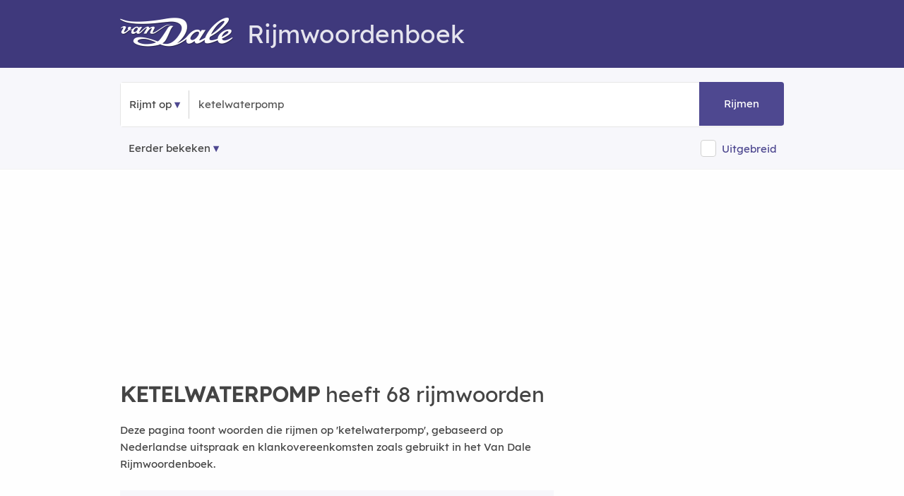

--- FILE ---
content_type: text/html; charset=utf-8
request_url: https://rijmwoordenboek.vandale.nl/rijm/ketelwaterpomp
body_size: 12151
content:
<!DOCTYPE html>
<html lang="nl-nl" prefix="og:http://ogp.me/ns#">
<head>
  <meta http-equiv=X-UA-Compatible content="IE=edge"/>
  <meta http-equiv=content-type content="text/html; charset=UTF-8"><meta name="tdm-reservation" content="1">
  <link rel=canonical href="https://rijmwoordenboek.vandale.nl/rijm/ketelwaterpomp" />
  <link rel="icon" type="image/x-icon" href="/fav/favicon.ico">
  <link rel="shortcut icon" href="/fav/favicon.ico" type="image/vnd.microsoft.icon" />
  <link rel="icon" type="image/png" sizes="192x192" href="/fav/android-icon-192x192.png">
  <link rel="icon" type="image/png" sizes="32x32" href="/fav/favicon-32x32.png">
  <link rel="icon" type="image/png" sizes="16x16" href="/fav/favicon-16x16.png">
  <meta name="robots" content="noodp, noydir, index, follow">
  <link rel="search" type="application/opensearchdescription+xml" title="Rijmwoordenboek Van Dale" href="/opensearch.xml">
  <meta name="viewport" content="width=device-width,initial-scale=1,maximum-scale=5,user-scalable=yes">
  <meta name="apple-mobile-web-app-title" content="Rijmwoordenboek">
  <meta name="apple-mobile-web-app-capable" content="no">
  <meta name="apple-mobile-web-app-status-bar-style" content="black-translucent">
  <meta name="format-detection" content="telephone=no">
  <!-- Performance hints: Critical resources first (ad networks, API) -->
  <link rel="dns-prefetch" href="//nojazz.eu">
  <link rel="dns-prefetch" href="//segments.optinadserving.com">
  <link rel="dns-prefetch" href="//api.ludulicious.com">
  <link rel="dns-prefetch" href="//www.googletagmanager.com">
  <link rel="preconnect" href="//nojazz.eu" crossorigin>
  <link rel="preconnect" href="//segments.optinadserving.com" crossorigin>
  <link rel="preconnect" href="//api.ludulicious.com" crossorigin>
  <link rel="preconnect" href="//www.googletagmanager.com" crossorigin>
  <link rel="apple-touch-icon" sizes="57x57" href="/fav/apple-icon-57x57.png"><link rel="apple-touch-icon" sizes="60x60" href="/fav/apple-icon-60x60.png"><link rel="apple-touch-icon" sizes="72x72" href="/fav/apple-icon-72x72.png"><link rel="apple-touch-icon" sizes="76x76" href="/fav/apple-icon-76x76.png"><link rel="apple-touch-icon" sizes="114x114" href="/fav/apple-icon-114x114.png"><link rel="apple-touch-icon" sizes="120x120" href="/fav/apple-icon-120x120.png"><link rel="apple-touch-icon" sizes="144x144" href="/fav/apple-icon-144x144.png"><link rel="apple-touch-icon" sizes="152x152" href="/fav/apple-icon-152x152.png"><link rel="apple-touch-icon" sizes="180x180" href="/fav/apple-icon-180x180.png"><link rel="icon" type="image/png" sizes="192x192" href="/fav/android-icon-192x192.png"><link rel="icon" type="image/png" sizes="32x32" href="/fav/favicon-32x32.png"><link rel="icon" type="image/png" sizes="96x96" href="/fav/favicon-96x96.png"><link rel="icon" type="image/png" sizes="16x16" href="/fav/favicon-16x16.png"><link rel="manifest" href="/fav/manifest.json"><meta name="msapplication-TileColor" content="#ffffff"><meta name="msapplication-TileImage" content="/fav/ms-icon-144x144.png"><meta name="theme-color" content="#ffffff">
  <script defer src="//www.googletagmanager.com/gtag/js?id=UA-53359372-1"></script><script>window.dataLayer=window.dataLayer||[];function gtag(){dataLayer.push(arguments);}gtag('js',new Date());gtag('config','UA-53359372-1',{'anonymize_ip':true});</script>

  <title>Wat rijmt er op KETELWATERPOMP? 68 rijmwoorden | Van Dale Rijmwoordenboek</title><meta name="description" content="Rijmwoordenboek KETELWATERPOMP ✅ 68 rijmwoorden in Van Dale Rijmwoordenboek. ✅ Rijmen op KETELWATERPOMP. ✅ Wat rijmt er op KETELWATERPOMP.">

  <style>@font-face{font-family:'Lexend';src:url('/fonts/lexend.woff2?v=91648D94') format('woff2');font-display:swap;font-weight:normal;font-style:normal}@font-face{font-family:'RWB';src:url('/fonts/g.woff2?v=72808D87') format('woff2');font-display:swap;font-weight:normal;font-style:normal}html{font-size:62.5%}body{padding:0;margin:0;font-size:1.5em;line-height:1.6;font-family:Lexend,sans-serif;color:#444;background-color:#fefefe}.container{position:relative;width:100%;max-width:960px;margin:0 auto;padding:0 20px;box-sizing:border-box}.row:after{content:"";display:table;clear:both}.column,.columns{width:100%;float:left;box-sizing:border-box}.ls1{letter-spacing:.8px}.cp{color:#4e4890}.cpl{color:#4e4890;text-decoration:underline}.bold{font-weight:600 !important}h1,h2,h3,h4,h5{margin-top:0;margin-bottom:2rem;font-weight:300;font-family:Lexend,sans-serif}.h1,h1{font-size:3rem;line-height:1.2}.h2,h2{font-size:2.5rem;line-height:1.25}.h3,h3{font-size:2rem;line-height:1.3}.h4,h4{font-size:1.8rem;line-height:1.35}.h5,h5{font-size:1.8rem;line-height:1.5}p{margin-top:0}a{color:#9a181b;text-decoration:none}a:hover{color:#ec1c24;text-decoration:underline}.shadow{-webkit-box-shadow:0 10px 20px 0 rgba(0,0,0,.05);box-shadow:0 10px 20px 0 rgba(0,0,0,.05)}.startpage{text-align:center;height:100vh;padding-top:158px;position:relative}.searchcontainer{width:620px}.site-header{padding-top:10px;background-color:#3f397c;color:#e5e4ee}.site-header .row{margin-top:15px;margin-bottom:-8px}.header-logo-image{margin-bottom:-6px;margin-right:20px}.input-bar{background-color:#f7f7fb;padding:20px 0 5px 0;border-bottom:1px solid #f3f3f3;margin-bottom:20px}.bordered{border:1px solid #e6e6e6;border-radius:4px;text-align:left;line-height:40px;position:relative}.bg-white{background-color:#fff}.nav-container{max-width:1000px;margin:0 auto}nav ul{list-style:none;margin:0;padding:0}nav ul li{float:left;position:relative}nav ul li a,nav ul li a:visited{cursor:pointer;display:block;padding:0;line-height:62px;padding-left:12px;padding-right:12px;border-top-left-radius:4px;border-bottom-left-radius:4px;text-decoration:none !important;color:#444}nav ul li a:hover,nav ul li a:visited:hover{background:#4e4890;color:#fff}.nav-list{display:block !important}.sep{text-align:center;width:1px;border-left:1px solid #d1d1d1;display:inline-block}input[type=text]{height:38px;padding:6px 10px;background-color:#fff;border:1px solid #d1d1d1;border-radius:4px;box-shadow:none;box-sizing:border-box;-webkit-appearance:none;-moz-appearance:none;appearance:none;font-size:2rem;font-family:Lexend,sans-serif}input[type=text]:focus{outline:0;border:1px solid #3f397c}.searchbox{min-width:130px;font-size:1.5rem;color:#555}.startpage input.searchbox,.startpage .searchbox{margin:0;width:373px;line-height:38px;display:initial;padding:12px;background-color:transparent;border:none}#submitbtn{position:absolute;right:0;color:#fff;text-align:center;width:96px;padding:12px;background-color:#4e4890;display:inline-block;border-top-right-radius:4px;border-bottom-right-radius:4px;margin:-1px;height:38px;line-height:38px;text-decoration:none;cursor:pointer}.button,a.button-primary,button,input[type=button],input[type=submit]{display:inline-block;height:38px;padding:0 30px;color:#555;text-align:center;font-weight:600;line-height:38px;letter-spacing:.1rem;text-decoration:none;white-space:nowrap;background-color:transparent;border-radius:4px;border:1px solid #bbb;cursor:pointer;box-sizing:border-box;font-family:Lexend,sans-serif}.button.button-primary,a.button-primary{color:#fff;background-color:#3f397c;border-color:#3f397c}.button.button-primary:hover,a.button-primary:hover{color:#fff;background-color:#4e4890;border-color:#4e4890}input[type=checkbox]{display:none}input[type=checkbox]+label{position:relative;top:.1rem;z-index:1;display:inline;padding-right:0;padding-left:2rem;padding-top:.3rem;padding-bottom:.3rem;font-size:1.3rem;cursor:pointer;border:1px solid #d1d1d1;background-color:#fff;border-radius:4px}input[type=checkbox]:checked+label{background-color:#3f397c;border:1px solid #3f397c}a.topword{padding:6px 10px 6px 10px;border:1px solid #606060;border-radius:4px;color:#000;line-height:38px;white-space:nowrap}a.mainlink{color:#606060 !important;padding-left:16px;padding-right:16px}@media (min-width:400px){.container{width:85%;padding:0}.phabletplus{display:none}}@media (min-width:550px){h1{font-size:3.5rem}h2{font-size:3rem}h3{font-size:2.8rem}h4{font-size:2.4rem}h5{font-size:2rem}.phabletplus{display:inline-block}}@media (min-width:768px){.site-header{height:86px}.container{width:100%;padding:0 10px}.column,.columns{margin-left:4%}.column:first-child,.columns:first-child{margin-left:0}.three.columns{width:22%}.four.columns{width:30.6666666667%}.eight.columns{width:65.3333333333%}.twelve.columns{width:100%;margin-left:0}.btn-betekenis,.btn-puzzel,.btn-rijm{-webkit-box-shadow:0 10px 20px 0 rgba(0,0,0,.05);box-shadow:0 10px 20px 0 rgba(0,0,0,.05);display:inline-block;line-height:30px;border-radius:20px;margin:10px;padding:4px 20px 4px 20px;border:1px solid #d1d1d1}.btn-betekenis{background-color:#2c276710;color:#2c2767}.btn-puzzel{background-color:#3f6e7f10;color:#3f6e7f}}@media only screen and (max-width:400px){.startpage{padding-top:50px}.startpage .searchbox{width:130px}}@media only screen and (max-width:798px){.searchcontainer{width:340px}.startpage .searchbox{width:150px}#submitbtn{width:50px}}</style>
  <link rel="preload" href="/css/m.min.css?v=39A08DE4" as="style"><script>(function(){'use strict';var cssLoaded=!1,cssUrl='/css/m.min.css?v=39A08DE4';function loadCSS(href){if(cssLoaded)return;cssLoaded=!0;var link=document.createElement('link');link.rel='stylesheet';link.href=href;link.media='all';document.head.appendChild(link)}if(document.readyState==='loading'){document.addEventListener('DOMContentLoaded',function(){loadCSS(cssUrl)})}else{loadCSS(cssUrl)}setTimeout(function(){loadCSS(cssUrl)},1000)})();</script><noscript><link href="/css/m.min.css?v=39A08DE4" rel="stylesheet"></noscript>
  <link rel="preload" href="/fonts/lexend.woff2?v=91648D94" as="font" crossorigin="anonymous">
<style>@font-face{font-family:Lexend;src:url(/fonts/lexend.woff2?v=91648D94);font-display:swap}@font-face{font-family:RWB;src:url(/fonts/g.woff2?v=72808D87);font-display:swap}</style>
  
  <script type="application/ld+json">{"@context":"https://schema.org","@graph":[{"@type":"WebPage","@id":"https://rijmwoordenboek.vandale.nl/rijm/ketelwaterpomp","name":"Wat rijmt er op KETELWATERPOMP? 68 rijmwoorden","url":"https://rijmwoordenboek.vandale.nl/rijm/ketelwaterpomp","inLanguage":"nl","breadcrumb":{"@type":"BreadcrumbList","@id":"https://rijmwoordenboek.vandale.nl/rijm/ketelwaterpomp#breadcrumb"},"about":null,"isPartOf":[{"@type":"WebSite","@id":"https://rijmwoordenboek.vandale.nl/#website"}],"@context":"https://schema.org"},{"@type":"ItemList","@id":"https://rijmwoordenboek.vandale.nl/rijm/ketelwaterpomp#itemlist","name":"Rijmwoorden voor ketelwaterpomp","description":"68 rijmwoorden gevonden","numberOfItems":68,"itemListOrder":"https://schema.org/ItemListOrderAscending","itemListElement":[{"@type":"ListItem","position":1,"name":"homp","url":"https://rijmwoordenboek.vandale.nl/rijm/homp"},{"@type":"ListItem","position":2,"name":"klomp","url":"https://rijmwoordenboek.vandale.nl/rijm/klomp"},{"@type":"ListItem","position":3,"name":"lomp","url":"https://rijmwoordenboek.vandale.nl/rijm/lomp"},{"@type":"ListItem","position":4,"name":"plomp","url":"https://rijmwoordenboek.vandale.nl/rijm/plomp"},{"@type":"ListItem","position":5,"name":"romp","url":"https://rijmwoordenboek.vandale.nl/rijm/romp"},{"@type":"ListItem","position":6,"name":"stomp","url":"https://rijmwoordenboek.vandale.nl/rijm/stomp"},{"@type":"ListItem","position":7,"name":"zomp","url":"https://rijmwoordenboek.vandale.nl/rijm/zomp"},{"@type":"ListItem","position":8,"name":"afstomp","url":"https://rijmwoordenboek.vandale.nl/rijm/afstomp"},{"@type":"ListItem","position":9,"name":"beenstomp","url":"https://rijmwoordenboek.vandale.nl/rijm/beenstomp"},{"@type":"ListItem","position":10,"name":"goudklomp","url":"https://rijmwoordenboek.vandale.nl/rijm/goudklomp"},{"@type":"ListItem","position":11,"name":"ijsklomp","url":"https://rijmwoordenboek.vandale.nl/rijm/ijsklomp"},{"@type":"ListItem","position":12,"name":"inkromp","url":"https://rijmwoordenboek.vandale.nl/rijm/inkromp"},{"@type":"ListItem","position":13,"name":"puinklomp","url":"https://rijmwoordenboek.vandale.nl/rijm/puinklomp"},{"@type":"ListItem","position":14,"name":"roerdomp","url":"https://rijmwoordenboek.vandale.nl/rijm/roerdomp"},{"@type":"ListItem","position":15,"name":"rompslomp","url":"https://rijmwoordenboek.vandale.nl/rijm/rompslomp"},{"@type":"ListItem","position":16,"name":"schoenklomp","url":"https://rijmwoordenboek.vandale.nl/rijm/schoenklomp"},{"@type":"ListItem","position":17,"name":"steenklomp","url":"https://rijmwoordenboek.vandale.nl/rijm/steenklomp"},{"@type":"ListItem","position":18,"name":"verkromp","url":"https://rijmwoordenboek.vandale.nl/rijm/verkromp"},{"@type":"ListItem","position":19,"name":"vleesklomp","url":"https://rijmwoordenboek.vandale.nl/rijm/vleesklomp"},{"@type":"ListItem","position":20,"name":"boerenklomp","url":"https://rijmwoordenboek.vandale.nl/rijm/boerenklomp"}],"mainEntityOfPage":{"@type":"WebPage","@id":"https://rijmwoordenboek.vandale.nl/rijm/ketelwaterpomp"},"about":null,"@context":"https://schema.org"},{"@type":"BreadcrumbList","itemListElement":[{"@type":"ListItem","position":1,"name":"Home","item":"https://rijmwoordenboek.vandale.nl/"},{"@type":"ListItem","position":2,"name":"Rijmwoorden voor KETELWATERPOMP","item":"https://rijmwoordenboek.vandale.nl/rijm/ketelwaterpomp"}],"@id":"https://rijmwoordenboek.vandale.nl/rijm/ketelwaterpomp#breadcrumb","@context":"https://schema.org"}]}</script>

              <meta property="og:title" content="Rijmwoorden voor ketelwaterpomp" />
            <meta property="og:description" content="Vind alle rijmwoorden voor &#x27;ketelwaterpomp&#x27; in het Van Dale Rijmwoordenboek" />
            <meta property="og:image" content="/og-image/rijm/ketelwaterpomp" />
            <meta property="og:image:width" content="1200" />
            <meta property="og:image:height" content="630" />
            <meta property="og:image:alt" content="Rijmwoorden voor ketelwaterpomp" />
            <meta property="og:type" content="website" />
            <meta property="og:url" content="https://rijmwoordenboek.vandale.nl/rijm/ketelwaterpomp" />
            <meta property="og:site_name" content="Van Dale Rijmwoordenboek" />
            <!-- Twitter Card meta tags -->
            <meta name="twitter:card" content="summary_large_image" />
            <meta name="twitter:title" content="Rijmwoorden voor ketelwaterpomp" />
            <meta name="twitter:description" content="Vind alle rijmwoorden voor &#x27;ketelwaterpomp&#x27; in het Van Dale Rijmwoordenboek" />
            <meta name="twitter:image" content="/og-image/rijm/ketelwaterpomp" />
            <meta name="twitter:image:alt" content="Rijmwoorden voor ketelwaterpomp" />

  <script src="/js/deferred-ads.js" defer></script></head>
<body>
  <div id="WebAds_Desktop_TakeOver" style="text-align:center"></div>
    <div class="site-header"><div class="container"><div class="row"><div class="twelve columns"><h1><a href="/" title="Van Dale Rijmwoordenboek" aria-label="Van Dale Rijmwoordenboek homepage"><img class="header-logo-image" alt="Van Dale logo wit" src="/img/van-dale-logo-wit@2x.png" width="160" height="42"/></a>Rijmwoordenboek</h1></div><div class="twelve columns"><div id="wa_top_banner" role="region" aria-label="Advertentie"></div></div></div></div></div>
  <div class="input-bar">
  <div class="container">
    <div class="row">
      <div class="bordered">
        <div class="bg-white">
          <div class="nav-container"><nav><ul class="nav-list"><li><a id="kind" role="button" aria-expanded="false" aria-haspopup="true" aria-label="Selecteer zoektype">Rijmt op</a><ul class="nav-dropdown" role="menu"><li role="none"><a id="fs" role="menuitem" aria-label="Zoek woorden die beginnen met">Begint met</a></li><li role="none"><a id="fe" role="menuitem" aria-label="Zoek woorden die eindigen op">Eindigt op</a></li><li role="none"><a id="fr" role="menuitem" aria-label="Zoek woorden die rijmen op">Rijmt op</a></li></ul></li></ul></nav></div><div class="sep">&nbsp;</div><input id="word" name="word" class="searchbox" maxlength="20" placeholder="Typ een woord..." value="ketelwaterpomp" onfocus="this.value='';" aria-label="Zoek rijmwoorden" /><a id="submitbtn" role="button" aria-label="Zoek rijmwoorden" tabindex="0">Rijmen</a>
        </div>
      </div>
      <div style="margin-top:16px;">
        <nav id="history" aria-label="Navigatie geschiedenis"><ul class="nav-list"><li><a class="history" href="#" aria-label="Eerder bekeken rijmwoorden">Eerder bekeken</a><ul id="mru" class="nav-dropdown" style="z-index: 214748370;" role="menu"></ul></li></ul></nav>

        <div style="float:right;line-height:25px">
<input type="checkbox" id="isExtended" name="isExtended" aria-label="Uitgebreide zoekresultaten"><label for="isExtended"></label><span onclick="document.getElementById('isExtended').click()" role="button" tabindex="0" onkeypress="if(event.key==='Enter'||event.key===' ')document.getElementById('isExtended').click()" aria-label="Schakel uitgebreide zoekresultaten in of uit" style="color: #4E4890;display: inline-block;vertical-align: middle;margin-left:8px;margin-right:10px;cursor: pointer;">Uitgebreid</span>        </div>
      </div>
    </div>
  </div>
</div><main><div class="container">
  <div class="row" id="rijminfo3" style="display:none" role="region" aria-label="Informatie over rijmwoorden"><aside class="twelve columns"><h2>Van Dale Rijmwoordenboek</h2>
<p>Woorden rijmen op elkaar als ze dezelfde rijmuitgang hebben. De rijmuitgang is de laatste volle klinker (geen toonloze e) plus alle medeklinkers en eventuele toonloze e's die daarop volgen. De
rijmuitgangen van <strong><em>plus</em></strong>, <strong><em>alle</em></strong> en <strong><em>medeklinkers</em></strong> zijn
respectievelijk <strong><em>us</em></strong>, <strong><em>alle</em></strong> en <strong><em>inkers</em></strong>.
</p><p>Bij rijm gaat het om klank. De rijmuitgang van <strong><em>trottoir</em></strong> klinkt als <strong><em>aar</em></strong> en dat rijmt op <strong><em>brancard</em></strong> en <strong><em>gitaar</em></strong>. De rijmuitgang van <strong><em>computer</em></strong> klinkt als <strong><em>oeter</em></strong> en dat rijmt op <strong><em>geploeter</em></strong> en <strong><em>scooter</em></strong>. De rijmuitgang van <strong><em>umlaut</em></strong> klinkt als <strong><em>out</em></strong> en dat rijmt op <strong><em>drievoud</em></strong>, <strong><em>incrowd</em></strong> en <strong><em>zoethout</em></strong>.</p>
<p>Om goed te rijmen, moet u rekening houden met de klemtoon van het woord en met het aantal lettergrepen. Het <a href="/">Van Dale Rijmwoordenboek</a> helpt u hierbij, want het sorteert alle gevonden rijmwoorden op overeenkomst van klemtoon en aantallen lettergrepen.</p>
<p>U kunt kiezen uit twee woordenlijsten: Standaard en Uitgebreid. De best overeenkomende rijmwoorden staan steeds bovenaan, onder het kopje <em>'De beste rijmwoorden voor ...'</em> Daarna volgen de minder goed overeenkomende rijmwoorden onder het kopje <em>'Meer woorden die rijmen op ...'</em></p>
<p>Kijk vooral ook onder aan de lijst. Daar staat meestal een aantal uitdrukkingen en die kunnen een gedicht, lied of vers een onverwacht, speels en origineel karakter geven: <strong><em>sint</em></strong> – <strong><em>wie niet waagt die niet wint</em></strong>.</p>
<p>Het kan natuurlijk voorkomen dat u een woord intikt dat niet in het bestand van het <a href="/">Van Dale Rijmwoordenboek</a> voorkomt. Als u een 'oude' spelling intikt, bv. <em>pannekoek</em> of <em>produktie</em>, corrigeert het programma automatisch.</p>
<p>Dit rijmwoordenboek is nieuw en daarom kunnen er hier en daar nog wat onvolkomenheden in zitten. We zullen het woordenboek regelmatig bijwerken en actualiseren.</p><hr />
</aside></div>
  <div id="wa_top"><div id="ASTAGQ_Billboard"></div></div>
  <article>
  <div class="eight columns">
<div class="resultsinfo"><h2><strong>KETELWATERPOMP</strong> heeft 68 rijmwoorden</h2></div>
  <div class="tool-context">
    <p>Deze pagina toont woorden die rijmen op 'ketelwaterpomp', gebaseerd op Nederlandse uitspraak en klankovereenkomsten zoals gebruikt in het Van Dale Rijmwoordenboek.</p>
  </div>


        <aside class="other_results">
          <p>Er zijn rijmzinnen voor <strong>KETELWATERPOMP</strong>.</p><div>Toon <a class="rq" alt="Rijmzinnen voor 'ketelwaterpomp'" href="/rijmzinnen/ketelwaterpomp">zinnen voor <strong>KETELWATERPOMP</strong></a></div>
        </aside>

<div class="results">
          <div class="tab-content">    <div class="tab-pane active" id="tab1" role="tabpanel" aria-labelledby="tab-link-1">
            
              <h3 id="primary-words-heading">De beste rijmwoorden voor <strong>ketelwaterpomp</strong></h3><div class="primary" role="region" aria-labelledby="primary-words-heading">
  <div class="row"><p><strong>Rijmscore</strong> <span class="score">★</span></p></div><div class="row"><div class="four columns"><a href="/rijm/homp" class="w" title="Wat rijmt er op homp?" aria-label="Rijmwoord: homp">homp</a>
</div><div class="four columns"><a href="/rijm/klomp" class="w" title="Wat rijmt er op klomp?" aria-label="Rijmwoord: klomp">klomp</a>
</div><div class="four columns"><a href="/rijm/lomp" class="w" title="Wat rijmt er op lomp?" aria-label="Rijmwoord: lomp">lomp</a>
</div></div><div class="row"><div class="four columns"><a href="/rijm/plomp" class="w" title="Wat rijmt er op plomp?" aria-label="Rijmwoord: plomp">plomp</a>
</div><div class="four columns"><a href="/rijm/romp" class="w" title="Wat rijmt er op romp?" aria-label="Rijmwoord: romp">romp</a>
</div><div class="four columns"><a href="/rijm/stomp" class="w" title="Wat rijmt er op stomp?" aria-label="Rijmwoord: stomp">stomp</a>
</div></div><div class="row"><div class="four columns"><a href="/rijm/zomp" class="w" title="Wat rijmt er op zomp?" aria-label="Rijmwoord: zomp">zomp</a>
</div><div class="four columns"><a href="/rijm/afstomp" class="w" title="Wat rijmt er op afstomp?" aria-label="Rijmwoord: afstomp">afstomp</a>
</div><div class="four columns"><a href="/rijm/beenstomp" class="w" title="Wat rijmt er op beenstomp?" aria-label="Rijmwoord: beenstomp">beenstomp</a>
</div></div><div class="row"><div class="four columns"><a href="/rijm/goudklomp" class="w" title="Wat rijmt er op goudklomp?" aria-label="Rijmwoord: goudklomp">goudklomp</a>
</div><div class="four columns"><a href="/rijm/ijsklomp" class="w" title="Wat rijmt er op ijsklomp?" aria-label="Rijmwoord: ijsklomp">ijsklomp</a>
</div><div class="four columns"><a href="/rijm/inkromp" class="w" title="Wat rijmt er op inkromp?" aria-label="Rijmwoord: inkromp">inkromp</a>
</div></div><div class="row"><div class="four columns"><a href="/rijm/puinklomp" class="w" title="Wat rijmt er op puinklomp?" aria-label="Rijmwoord: puinklomp">puinklomp</a>
</div><div class="four columns"><a href="/rijm/roerdomp" class="w" title="Wat rijmt er op roerdomp?" aria-label="Rijmwoord: roerdomp">roerdomp</a>
</div><div class="four columns"><a href="/rijm/rompslomp" class="w" title="Wat rijmt er op rompslomp?" aria-label="Rijmwoord: rompslomp">rompslomp</a>
</div></div><div class="row"><div class="four columns"><a href="/rijm/schoenklomp" class="w" title="Wat rijmt er op schoenklomp?" aria-label="Rijmwoord: schoenklomp">schoenklomp</a>
</div><div class="four columns"><a href="/rijm/steenklomp" class="w" title="Wat rijmt er op steenklomp?" aria-label="Rijmwoord: steenklomp">steenklomp</a>
</div><div class="four columns"><a href="/rijm/verkromp" class="w" title="Wat rijmt er op verkromp?" aria-label="Rijmwoord: verkromp">verkromp</a>
</div></div><div class="row"><div class="four columns"><a href="/rijm/vleesklomp" class="w" title="Wat rijmt er op vleesklomp?" aria-label="Rijmwoord: vleesklomp">vleesklomp</a>
</div><div class="four columns"><a href="/rijm/boerenklomp" class="w" title="Wat rijmt er op boerenklomp?" aria-label="Rijmwoord: boerenklomp">boerenklomp</a>
</div><div class="four columns"><a href="/rijm/ineenkromp" class="w" title="Wat rijmt er op ineenkromp?" aria-label="Rijmwoord: ineenkromp">ineenkromp</a>
</div></div><div class="row"><div class="four columns"><a href="/rijm/ok-klomp" class="w" title="Wat rijmt er op ok-klomp?" aria-label="Rijmwoord: ok-klomp">ok-klomp</a>
</div><div class="four columns"><a href="/rijm/nou breekt mijn klomp" class="w idiom" title="Wat rijmt er op nou breekt mijn klomp?" aria-label="Rijmwoord: nou breekt mijn klomp">nou breekt mijn klomp</a>
</div></div></div>
<script type="text/javascript" async="true">
  (function() {
   setTimeout(function(){ var adscienceScript = document.createElement("script"); adscienceScript.type = "text/javascript"; adscienceScript.async = true; adscienceScript.src = "//segments.optinadserving.com/segmentpixel.php?advertiser_id=1564"; var s = document.getElementsByTagName("script")[0]; s.parentNode.insertBefore(adscienceScript, s); },1);
  })(); </script>
<noscript>
  <img src="//segments.optinadserving.com/cgi-bin/sgmnt.fcgi?advertiser_id=1564" />
</noscript>
            
            <div style="width:100%;height:400px;display=flex;align-items: center;align-self: center;justify-content: center;" id="ASTAGQ_Outstream" role="region" aria-label="Advertentie"></div><section class="meaning" aria-labelledby="meaning-heading"><h4 id="meaning-heading">Zoek de betekenis van <strong>KETELWATERPOMP</strong> in de Dikke Van Dale Online.</h4><p>Ontdek snel wat <strong>ketelwaterpomp</strong> betekent in het meest complete en betrouwbare onlinewoordenboek van het Nederlands. Vind de definitie, uitleg en betekenis van <strong>ketelwaterpomp</strong> in het uitgebreide woordenboek.</p><p>Gebruik de actiecode 'RIJMDVD' en ontvang 99% korting op de eerste maand.</p><p><a class="button-primary" href="https://www.vandale.nl/products/dikke-van-dale-online-maand?utm_source=rijmwoordenboek&utm_medium=referral&utm_campaign=dvdo" target="_blank" rel="noopener" title="Zoek de betekenis van ketelwaterpomp in de Dikke Van Dale Online" aria-label="Zoek de betekenis van ketelwaterpomp in de Dikke Van Dale Online">Start direct met zoeken &gt;</a></p></section>
<aside><hr /><div class="secondary primary"><p>Woorden die beginnen met een deel van <strong>KETELWATERPOMP</strong></p>      <div class="row"><div class="four columns"><a href="/begint-met-ket" class="w" alt="ket" title="Woorden die beginnen met ket">ket-</a></div><div class="four columns"><a href="/begint-met-ketel" class="w" alt="ketel-" title="Woorden die beginnen met ketel">ketel-</a></div></div>      <div class="row"><div class="four columns"><a href="/begint-met-kete" class="w" alt="kete" title="Woorden die beginnen met kete">kete-</a></div><div class="four columns"><a href="/begint-met-ketelwater" class="w" alt="ketelwater-" title="Woorden die beginnen met ketelwater">ketelwater-</a></div></div></div></aside><aside><hr /><p>Er zijn rijmwoorden die eindigen op <strong>-ketelwaterpomp</strong> die mogelijk niet goed rijmen, maar wel voor een verrassend rijmresultaat kunnen zorgen.</p><p style="text-align:center"><a class="button-primary" href="/eindigt-op-ketelwaterpomp">Toon woorden</a></p></aside><hr /><h3 class="h3" id="more-words-heading">Meer woorden die rijmen op <strong>ketelwaterpomp</strong><a class="u-pull-right" id="rijminfo2href" role="button" aria-label="Meer informatie over rijmwoorden" aria-expanded="false" aria-controls="rijminfo2"><span aria-hidden="true">i</span></a></h3><div class="row" id="rijminfo2" style="display:none" role="region" aria-labelledby="more-words-heading"><div class="twelve columns"><p>Onderstaande woorden rijmen ook op <strong>ketelwaterpomp</strong>, maar minder goed dan de vetgedrukte woorden bovenaan. Kijk vooral ook onder aan de lijst voor meer rijm op <strong>ketelwaterpomp</strong>: daar staat meestal een aantal uitdrukkingen en die kunnen een gedicht, lied of vers een onverwacht, speels en origineel karakter geven.</p></div></div>            
              <div class="secondary"><div class="row"><div class="four columns"><a href="/rijm/pomp" class="w" title="Wat rijmt er op pomp?" aria-label="Rijmwoord: pomp">pomp</a>
</div><div class="four columns"><a href="/rijm/bierpomp" class="w" title="Wat rijmt er op bierpomp?" aria-label="Rijmwoord: bierpomp">bierpomp</a>
</div><div class="four columns"><a href="/rijm/borstpomp" class="w" title="Wat rijmt er op borstpomp?" aria-label="Rijmwoord: borstpomp">borstpomp</a>
</div></div><div class="row"><div class="four columns"><a href="/rijm/dorpspomp" class="w" title="Wat rijmt er op dorpspomp?" aria-label="Rijmwoord: dorpspomp">dorpspomp</a>
</div><div class="four columns"><a href="/rijm/fietspomp" class="w" title="Wat rijmt er op fietspomp?" aria-label="Rijmwoord: fietspomp">fietspomp</a>
</div><div class="four columns"><a href="/rijm/handpomp" class="w" title="Wat rijmt er op handpomp?" aria-label="Rijmwoord: handpomp">handpomp</a>
</div></div><div class="row"><div class="four columns"><a href="/rijm/leegpomp" class="w" title="Wat rijmt er op leegpomp?" aria-label="Rijmwoord: leegpomp">leegpomp</a>
</div><div class="four columns"><a href="/rijm/lenspomp" class="w" title="Wat rijmt er op lenspomp?" aria-label="Rijmwoord: lenspomp">lenspomp</a>
</div><div class="four columns"><a href="/rijm/luchtpomp" class="w" title="Wat rijmt er op luchtpomp?" aria-label="Rijmwoord: luchtpomp">luchtpomp</a>
</div></div><div class="row"><div class="four columns"><a href="/rijm/maagpomp" class="w" title="Wat rijmt er op maagpomp?" aria-label="Rijmwoord: maagpomp">maagpomp</a>
</div><div class="four columns"><a href="/rijm/oppomp" class="w" title="Wat rijmt er op oppomp?" aria-label="Rijmwoord: oppomp">oppomp</a>
</div><div class="four columns"><a href="/rijm/perspomp" class="w" title="Wat rijmt er op perspomp?" aria-label="Rijmwoord: perspomp">perspomp</a>
</div></div><div class="row"><div class="four columns"><a href="/rijm/pijnpomp" class="w" title="Wat rijmt er op pijnpomp?" aria-label="Rijmwoord: pijnpomp">pijnpomp</a>
</div><div class="four columns"><a href="/rijm/rondpomp" class="w" title="Wat rijmt er op rondpomp?" aria-label="Rijmwoord: rondpomp">rondpomp</a>
</div><div class="four columns"><a href="/rijm/schroefpomp" class="w" title="Wat rijmt er op schroefpomp?" aria-label="Rijmwoord: schroefpomp">schroefpomp</a>
</div></div><div class="row"><div class="four columns"><a href="/rijm/sproeipomp" class="w" title="Wat rijmt er op sproeipomp?" aria-label="Rijmwoord: sproeipomp">sproeipomp</a>
</div><div class="four columns"><a href="/rijm/uitpomp" class="w" title="Wat rijmt er op uitpomp?" aria-label="Rijmwoord: uitpomp">uitpomp</a>
</div><div class="four columns"><a href="/rijm/voetpomp" class="w" title="Wat rijmt er op voetpomp?" aria-label="Rijmwoord: voetpomp">voetpomp</a>
</div></div><div class="row"><div class="four columns"><a href="/rijm/volpomp" class="w" title="Wat rijmt er op volpomp?" aria-label="Rijmwoord: volpomp">volpomp</a>
</div><div class="four columns"><a href="/rijm/vuistpomp" class="w" title="Wat rijmt er op vuistpomp?" aria-label="Rijmwoord: vuistpomp">vuistpomp</a>
</div><div class="four columns"><a href="/rijm/welpomp" class="w" title="Wat rijmt er op welpomp?" aria-label="Rijmwoord: welpomp">welpomp</a>
</div></div><div class="row"><div class="four columns"><a href="/rijm/zuigpomp" class="w" title="Wat rijmt er op zuigpomp?" aria-label="Rijmwoord: zuigpomp">zuigpomp</a>
</div><div class="four columns"><a href="/rijm/brandstofpomp" class="w" title="Wat rijmt er op brandstofpomp?" aria-label="Rijmwoord: brandstofpomp">brandstofpomp</a>
</div><div class="four columns"><a href="/rijm/dompelpomp" class="w" title="Wat rijmt er op dompelpomp?" aria-label="Rijmwoord: dompelpomp">dompelpomp</a>
</div></div><div class="row"><div class="four columns"><a href="/rijm/infuuspomp" class="w" title="Wat rijmt er op infuuspomp?" aria-label="Rijmwoord: infuuspomp">infuuspomp</a>
</div><div class="four columns"><a href="/rijm/kraanluchtpomp" class="w" title="Wat rijmt er op kraanluchtpomp?" aria-label="Rijmwoord: kraanluchtpomp">kraanluchtpomp</a>
</div><div class="four columns"><a href="/rijm/nortonpomp" class="w" title="Wat rijmt er op nortonpomp?" aria-label="Rijmwoord: nortonpomp">nortonpomp</a>
</div></div><div class="row"><div class="four columns"><a href="/rijm/overpomp" class="w" title="Wat rijmt er op overpomp?" aria-label="Rijmwoord: overpomp">overpomp</a>
</div><div class="four columns"><a href="/rijm/penispomp" class="w" title="Wat rijmt er op penispomp?" aria-label="Rijmwoord: penispomp">penispomp</a>
</div><div class="four columns"><a href="/rijm/protonpomp" class="w" title="Wat rijmt er op protonpomp?" aria-label="Rijmwoord: protonpomp">protonpomp</a>
</div></div><div class="row"><div class="four columns"><a href="/rijm/vijzelpomp" class="w" title="Wat rijmt er op vijzelpomp?" aria-label="Rijmwoord: vijzelpomp">vijzelpomp</a>
</div><div class="four columns"><a href="/rijm/voedingspomp" class="w" title="Wat rijmt er op voedingspomp?" aria-label="Rijmwoord: voedingspomp">voedingspomp</a>
</div><div class="four columns"><a href="/rijm/warmtepomp" class="w" title="Wat rijmt er op warmtepomp?" aria-label="Rijmwoord: warmtepomp">warmtepomp</a>
</div></div><div class="row"><div class="four columns"><a href="/rijm/waterpomp" class="w" title="Wat rijmt er op waterpomp?" aria-label="Rijmwoord: waterpomp">waterpomp</a>
</div><div class="four columns"><a href="/rijm/zuigerpomp" class="w" title="Wat rijmt er op zuigerpomp?" aria-label="Rijmwoord: zuigerpomp">zuigerpomp</a>
</div><div class="four columns"><a href="/rijm/benzinepomp" class="w" title="Wat rijmt er op benzinepomp?" aria-label="Rijmwoord: benzinepomp">benzinepomp</a>
</div></div><div class="row"><div class="four columns"><a href="/rijm/ionenpomp" class="w" title="Wat rijmt er op ionenpomp?" aria-label="Rijmwoord: ionenpomp">ionenpomp</a>
</div></div></div>
            
<div class="resultspages"><h4 class="h4" id="pager-heading">Meer rijmen op <strong>ketelwaterpomp</strong></h4><p>Klik op een paginanummer om meer rijmwoorden voor ketelwaterpomp te zien.</p>  <div class="centered" role="navigation" aria-labelledby="pager-heading"><span class="current" aria-current="page" aria-label="Huidige pagina 1">1</span><span><a href="/rijm/ketelwaterpomp/2" aria-label="Ga naar pagina 2 voor rijmwoorden van ketelwaterpomp">2</a></span></div></div></div>
      <p class="scope-note" style="color: #666; font-size: 0.9em; margin-top: 1em;">Deze pagina bevat uitsluitend een rijmwoordenlijst en geen woordbetekenis of uitleg.</p>


     
<aside class="other_results" role="complementary" aria-label="Gerelateerde woorden"><h4 id="corrections-heading">Woorden die lijken op <strong>ketelwaterpomp</strong></h4><div class="secondary primary"><div class="row"><div class="four columns"><a href="/rijm/ketelwaterpompen" class="w" title="Wat rijmt er op ketelwaterpompen?" aria-label="Rijmwoord: ketelwaterpompen">ketelwaterpompen</a></div><div class="four columns"><a href="/rijm/ketelwaterpompje" class="w" title="Wat rijmt er op ketelwaterpompje?" aria-label="Rijmwoord: ketelwaterpompje">ketelwaterpompje</a></div></div></div><div class="secondary primary"><div class="row"><div class="four columns"><a href="/rijm/koelwaterpomp" class="w" title="Wat rijmt er op koelwaterpomp?" aria-label="Rijmwoord: koelwaterpomp">koelwaterpomp</a></div></div></div><div class="secondary primary"><div class="row"><div class="four columns"><a href="/rijm/ketelwaterpompjes" class="w" title="Wat rijmt er op ketelwaterpompjes?" aria-label="Rijmwoord: ketelwaterpompjes">ketelwaterpompjes</a></div></div></div><div class="secondary"><div class="row"><div class="four columns"><a href="/rijm/regenwaterpomp" class="w" title="Wat rijmt er op regenwaterpomp?" aria-label="Rijmwoord: regenwaterpomp">regenwaterpomp</a></div></div></div><div class="secondary"><div class="row"><div class="four columns"><a href="/rijm/ketelwater" class="w" title="Wat rijmt er op ketelwater?" aria-label="Rijmwoord: ketelwater">ketelwater</a></div><div class="four columns"><a href="/rijm/ketelwateren" class="w" title="Wat rijmt er op ketelwateren?" aria-label="Rijmwoord: ketelwateren">ketelwateren</a></div><div class="four columns"><a href="/rijm/ketelwaters" class="w" title="Wat rijmt er op ketelwaters?" aria-label="Rijmwoord: ketelwaters">ketelwaters</a></div></div><div class="row"><div class="four columns"><a href="/rijm/ketelwatertje" class="w" title="Wat rijmt er op ketelwatertje?" aria-label="Rijmwoord: ketelwatertje">ketelwatertje</a></div><div class="four columns"><a href="/rijm/ketelwatertjes" class="w" title="Wat rijmt er op ketelwatertjes?" aria-label="Rijmwoord: ketelwatertjes">ketelwatertjes</a></div><div class="four columns"><a href="/rijm/onderwaterpomp" class="w" title="Wat rijmt er op onderwaterpomp?" aria-label="Rijmwoord: onderwaterpomp">onderwaterpomp</a></div></div><div class="row"><div class="four columns"><a href="/rijm/rioolwaterpomp" class="w" title="Wat rijmt er op rioolwaterpomp?" aria-label="Rijmwoord: rioolwaterpomp">rioolwaterpomp</a></div><div class="four columns"><a href="/rijm/vuilwaterpomp" class="w" title="Wat rijmt er op vuilwaterpomp?" aria-label="Rijmwoord: vuilwaterpomp">vuilwaterpomp</a></div><div class="four columns"><a href="/rijm/zoetwaterpomp" class="w" title="Wat rijmt er op zoetwaterpomp?" aria-label="Rijmwoord: zoetwaterpomp">zoetwaterpomp</a></div></div></div><div class="secondary"><div class="row"><div class="four columns"><a href="/rijm/drinkwaterpomp" class="w" title="Wat rijmt er op drinkwaterpomp?" aria-label="Rijmwoord: drinkwaterpomp">drinkwaterpomp</a></div><div class="four columns"><a href="/rijm/heetwaterpijp" class="w" title="Wat rijmt er op heetwaterpijp?" aria-label="Rijmwoord: heetwaterpijp">heetwaterpijp</a></div><div class="four columns"><a href="/rijm/kelderpomp" class="w" title="Wat rijmt er op kelderpomp?" aria-label="Rijmwoord: kelderpomp">kelderpomp</a></div></div></div><div class="secondary"><div class="row"><div class="four columns"><a href="/rijm/onderwaterpompen" class="w" title="Wat rijmt er op onderwaterpompen?" aria-label="Rijmwoord: onderwaterpompen">onderwaterpompen</a></div><div class="four columns"><a href="/rijm/onderwaterpompje" class="w" title="Wat rijmt er op onderwaterpompje?" aria-label="Rijmwoord: onderwaterpompje">onderwaterpompje</a></div></div></div></aside></div>
        </div></div><aside class="four columns"><br /><div class="secondary wa_right"><div id="ASTAGQ_Righttop"></div></div><div><div class="secondary"><a class="top100link" href="/top100" title="Top 100 rijmwoorden">Top 100 rijmwoorden</a></div></div><div class="secondary centered"><a href="https://webwinkel.vandale.nl/acties/vdos?utm_source=rijmwoordenboek&utm_medium=banner&utm_campaign=vdos&utm_id=2025q1" target="_blank"><img width=300 height=250 alt="Van Dale op school banner 300x250" src="/banners/vdos-staand-300x250.jpg" fetchpriority="high" /></a></div>
<div class="secondary"><h4>Rijmwoordenboek</h4><div>Het Van Dale Rijmwoordenboek is de onlinerijmhulp die u helpt om leuke gedichten en rijmen te maken. Voor Sinterklaas rijmen was nog nooit zo eenvoudig! Vul een woord, naam, spreekwoord, gezegde of uitdrukking in, en het rijmwoordenboek geeft u de beste rijmwoorden. Rijm en dicht zoveel u wilt.</div></div>
<div class="secondary"><h4>Over dit hulpmiddel</h4><div>Het Van Dale Rijmwoordenboek toont rijmwoorden op basis van Nederlandse uitspraak.</div></div><div class="secondary wa_right"><div id="ASTAGQ_Right_mid"></div></div><div class="resultsinfo secondary"><h4>Rijmwoorden andere bezoekers</h4><div class="results"><div class="other_results"><ul><li class="rq"><a href="/rijm/ijl" class="w" title="Wat rijmt er op ijl?" aria-label="Rijmwoord: ijl">ijl</a></li><li class="rq"><a href="/rijm/hoofd" class="w" title="Wat rijmt er op hoofd?" aria-label="Rijmwoord: hoofd">hoofd</a></li><li class="rq"><a href="/rijm/bezoekregeling" class="w" title="Wat rijmt er op bezoekregeling?" aria-label="Rijmwoord: bezoekregeling">bezoekregeling</a></li><li class="rq"><a href="/rijm/ntr mobile v0.15.6.bf1 nosyfellow android apk" class="w" title="Wat rijmt er op ntr mobile v0.15.6.bf1 nosyfellow android apk?" aria-label="Rijmwoord: ntr mobile v0.15.6.bf1 nosyfellow android apk">ntr mobile v0.15.6.bf1 nosyfellow android apk</a></li><li class="rq"><a href="/rijm/Slaaf" class="w" title="Wat rijmt er op Slaaf?" aria-label="Rijmwoord: Slaaf">Slaaf</a></li><li class="rq"><a href="/rijm/voor nederland" class="w" title="Wat rijmt er op voor nederland?" aria-label="Rijmwoord: voor nederland">voor nederland</a></li><li class="rq"><a href="/rijm/speciaalbier" class="w" title="Wat rijmt er op speciaalbier?" aria-label="Rijmwoord: speciaalbier">speciaalbier</a></li><li class="rq"><a href="/rijm/loco primo" class="w" title="Wat rijmt er op loco primo?" aria-label="Rijmwoord: loco primo">loco primo</a></li><li class="rq"><a href="/rijm/spijt" class="w" title="Wat rijmt er op spijt?" aria-label="Rijmwoord: spijt">spijt</a></li><li class="rq"><a href="/rijm/speciaal" class="w" title="Wat rijmt er op speciaal?" aria-label="Rijmwoord: speciaal">speciaal</a></li><li class="rq"><a href="/rijm/schillenboeren" class="w" title="Wat rijmt er op schillenboeren?" aria-label="Rijmwoord: schillenboeren">schillenboeren</a></li><li class="rq"><a href="/rijm/reguleerbaar" class="w" title="Wat rijmt er op reguleerbaar?" aria-label="Rijmwoord: reguleerbaar">reguleerbaar</a></li><li class="rq"><a href="/rijm/inhuize" class="w" title="Wat rijmt er op inhuize?" aria-label="Rijmwoord: inhuize">inhuize</a></li><li class="rq"><a href="/rijm/assen kamer huur" class="w" title="Wat rijmt er op assen kamer huur?" aria-label="Rijmwoord: assen kamer huur">assen kamer huur</a></li><li class="rq"><a href="/rijm/yi shi sheng tan ping" class="w" title="Wat rijmt er op yi shi sheng tan ping?" aria-label="Rijmwoord: yi shi sheng tan ping">yi shi sheng tan ping</a></li></ul></div></div></div><div class="resultsinfo secondary"><h4>Woorden die beginnen met</h4><p>Vind woorden voor Wordfeud, Scrabble en andere woordspellen die beginnen met de volgende letters:</p><div class="results"><div class="other_results"><ul><li><a href="/begint-met-dynamo" class="w rq" alt="dynamo" title="Woorden die beginnen met dynamo">dynamo-</a></li><li><a href="/begint-met-mast" class="w rq" alt="mast" title="Woorden die beginnen met mast">mast-</a></li><li><a href="/begint-met-lisk" class="w rq" alt="lisk" title="Woorden die beginnen met lisk">lisk-</a></li><li><a href="/begint-met-volksopstand" class="w rq" alt="volksopstand" title="Woorden die beginnen met volksopstand">volksopstand-</a></li><li><a href="/begint-met-afdeize" class="w rq" alt="afdeize" title="Woorden die beginnen met afdeize">afdeize-</a></li><li><a href="/begint-met-Verwant" class="w rq" alt="Verwant" title="Woorden die beginnen met Verwant">Verwant-</a></li><li><a href="/begint-met-tape" class="w rq" alt="tape" title="Woorden die beginnen met tape">tape-</a></li><li><a href="/begint-met-slingertanks" class="w rq" alt="slingertanks" title="Woorden die beginnen met slingertanks">slingertanks-</a></li><li><a href="/begint-met-koorfestival" class="w rq" alt="koorfestival" title="Woorden die beginnen met koorfestival">koorfestival-</a></li><li><a href="/begint-met-collimatietje" class="w rq" alt="collimatietje" title="Woorden die beginnen met collimatietje">collimatietje-</a></li><li><a href="/begint-met-recorder" class="w rq" alt="recorder" title="Woorden die beginnen met recorder">recorder-</a></li><li><a href="/begint-met-dozen" class="w rq" alt="dozen" title="Woorden die beginnen met dozen">dozen-</a></li><li><a href="/begint-met-textiele" class="w rq" alt="textiele" title="Woorden die beginnen met textiele">textiele-</a></li><li><a href="/begint-met-ablativus" class="w rq" alt="ablativus" title="Woorden die beginnen met ablativus">ablativus-</a></li><li><a href="/begint-met-cambozolaatje" class="w rq" alt="cambozolaatje" title="Woorden die beginnen met cambozolaatje">cambozolaatje-</a></li></ul></div></div></div><div class="resultsinfo secondary"><h4>Woorden die eindigen op</h4><p>Vind woorden voor Wordfeud, Scrabble en andere woordspellen die eindigen op de volgende letters:</p><div class="results"><div class="other_results"><ul><li><a href="/eindigt-op-Smoken" class="w rq" alt="Smoken" title="Woorden die eindigen op -Smoken">-Smoken</a></li><li><a href="/eindigt-op-doten" class="w rq" alt="doten" title="Woorden die eindigen op -doten">-doten</a></li><li><a href="/eindigt-op-hexose" class="w rq" alt="hexose" title="Woorden die eindigen op -hexose">-hexose</a></li><li><a href="/eindigt-op-Blauw" class="w rq" alt="Blauw" title="Woorden die eindigen op -Blauw">-Blauw</a></li><li><a href="/eindigt-op-baak" class="w rq" alt="baak" title="Woorden die eindigen op -baak">-baak</a></li><li><a href="/eindigt-op-eh" class="w rq" alt="eh" title="Woorden die eindigen op -eh">-eh</a></li><li><a href="/eindigt-op-GENE" class="w rq" alt="GENE" title="Woorden die eindigen op -GENE">-GENE</a></li><li><a href="/eindigt-op-Romeinst" class="w rq" alt="Romeinst" title="Woorden die eindigen op -Romeinst">-Romeinst</a></li><li><a href="/eindigt-op-wachteltjes" class="w rq" alt="wachteltjes" title="Woorden die eindigen op -wachteltjes">-wachteltjes</a></li><li><a href="/eindigt-op-visvangstje" class="w rq" alt="visvangstje" title="Woorden die eindigen op -visvangstje">-visvangstje</a></li><li><a href="/eindigt-op-tin" class="w rq" alt="tin" title="Woorden die eindigen op -tin">-tin</a></li><li><a href="/eindigt-op-ruimte" class="w rq" alt="ruimte" title="Woorden die eindigen op -ruimte">-ruimte</a></li><li><a href="/eindigt-op-buiten" class="w rq" alt="buiten" title="Woorden die eindigen op -buiten">-buiten</a></li><li><a href="/eindigt-op-mukje" class="w rq" alt="mukje" title="Woorden die eindigen op -mukje">-mukje</a></li><li><a href="/eindigt-op-Lisk" class="w rq" alt="Lisk" title="Woorden die eindigen op -Lisk">-Lisk</a></li></ul></div></div></div></aside>
</article></div></main>

  <footer><div class="container"><div class="four columns centered"><img width=120 height=32 src="/img/vandale-logo-150x38@2x.png" alt="Van Dale Logo"><h2 class="h5 cp">Rijmwoordenboek</h2></div><div class="eight columns"><p>Van Dale Uitgevers biedt met dit gratis onlinerijmwoordenboek de meest uitgebreide rijmhulp voor leuke rijmpjes en gedichten voor Sinterklaas, Kerst en andere gelegenheden. Rijmen en dichten voor Sint was nog nooit zo eenvoudig. Zelf rijmen voor Sinterklaas: online rijmen met Van Dale maakt het u makkelijk. Rijm mooie gedichten met de rijmwoorden uit deze gratis onlinerijmhulp. Rijmen op naam of zelfs spreekwoorden en gezegden. Het gratis onlinerijmwoordenboek van Van Dale staat altijd voor u klaar.</p><p>Deze data bevatten enkele trefwoorden die als ingeschreven merk zijn geregistreerd of die van een dergelijke merknaam zijn afgeleid. Uit opname van deze woorden kan niet worden afgeleid dat afstand wordt gedaan van bepaalde (eigendoms)rechten, dan wel dat Van Dale zulke rechten miskent. Meer informatie vindt u op <a href="https://www.vandale.nl/merknamen" aria-label="Meer informatie over merknamen">www.vandale.nl/merknamen</a></p><p><strong>Dit Rijmwoordenboek bevat woorden die als aanstootgevend kunnen worden ervaren.</strong></p></div></div>
</footer>
  <div class="footer-bottom"><div class="container">&copy; Copyright 2014-2026 Van Dale Uitgevers<span class="u-pull-right"><span><a href="/blog">Blog</a></span><span><a href="https://www.vandale.nl/sitemap" rel="nofollow">Sitemap</a></span><span><a href="https://www.vandale.nl/inhoudspaginas/colofon" rel="nofollow">Colofon</a></span><span><a href="https://www.vandale.nl/inhoudspaginas/algemene-voorwaarden" rel="nofollow">Voorwaarden</a></span></span></div></div>
  
  <script async src="/js/autocomplete.min.js"></script><script async src="/js/mrulist.min.js"></script>
<script async>
  var kind = 1;
  var async=async||[];!function(){var e=!1,t=document.createElement("script"),a=document.getElementsByTagName("head")[0]||document.documentElement;t.src="/js/jquery-3.7.1.min.js",t.type="text/javascript",t.async=!0,t.onload=t.onreadystatechange=function(){if(!(e||this.readyState&&"loaded"!==this.readyState&&"complete"!==this.readyState)){for(e=!0;async.length;){var n=async.shift();"ready"==n[0]?$(n[1]):"load"==n[0]&&$(window).load(n[1])}async={push:function(e){"ready"==e[0]?$(e[1]):"load"==e[0]&&$(window).load(e[1])}},t.onload=t.onreadystatechange=null,a&&t.parentNode&&a.removeChild(t)}},a.insertBefore(t,a.firstChild)}(),
  async.push(["ready", function () {
    $("ul.tab-nav li a.button").click(function(e){e.preventDefault();var href=$(this).attr("href");$("li a.active.button",$(this).parent().parent()).removeClass("active").attr("aria-selected","false"),$(this).addClass("active").attr("aria-selected","true"),$(".tab-pane.active",$(href).parent()).removeClass("active"),$(href).addClass("active");return false}), $("#rijminfo2href").click(function () { var isVisible=$("#rijminfo2").is(":visible");$("#rijminfo2").toggle();$(this).attr("aria-expanded",!isVisible) }),
    $("#rijminfo3href").click(function (e) { var isVisible=$("#rijminfo3").is(":visible");$("#rijminfo3").toggle();if($(this).attr("aria-expanded")!==undefined)$(this).attr("aria-expanded",!isVisible);return e.preventDefault(),!1 }),
    $("#submitbtn").on("click", function (e) {
      e.preventDefault(); var t = $(".searchbox").val();
      if (t) {
        var a = t.replace("[\\d[^\\w\\s]]+", "").replace("(\\s{2,})", "").trim();
        switch (kind) {
          case 1:
            n1 = document.getElementById("isExtended").checked;
            let sep = "?";
    // Keep spaces for URL encoding (will become %20)
    i = "/rijm/" + a;
            if (n1) { (i = i + sep + "isExtended=" + n1); sep = "&"; }
            i = encodeURI(i), window.location.href = i
            break;0
          case 2:
            // Convert spaces to hyphens for URL format
            var urlWord2 = a.replace(/\s+/g, '-');
            i = "/eindigt-op-" + urlWord2;
            i = encodeURI(i), window.location.href = i
            break;
          case 3:
            // Convert spaces to hyphens for URL format
            var urlWord3 = a.replace(/\s+/g, '-');
            i = "/begint-met-" + urlWord3;
            i = encodeURI(i), window.location.href = i
            break;
        }
      }
    });
    $(".searchbox").on("keyup", function (event) {
      if (event.keyCode === 13) {
        event.preventDefault();
        $("#submitbtn").click();
      }
     });
    $('nav ul li a:not(:only-child)').click(function (e){
      $(this).siblings('.nav-dropdown').toggle();
      $(this).attr('aria-expanded', $(this).siblings('.nav-dropdown').is(':visible'));
      $('.nav-dropdown').not($(this).siblings()).hide();
      e.stopPropagation();
    });
    $("#fs").click(function (e) { $(".searchbox").val(''); ssw() });
    function ssw(){$("#kind").text("Begint met");kind=3;$(".searchbox").attr("placeholder","Typ letters...");$('#submitbtn').html("Zoeken");$("#isExtended,#isIdiom").attr("disabled",true);$("#extendedbox").css({ opacity:0.4});}
    $("#fe").click(function (e) { $(".searchbox").val(''); sew() });
    function sew(){$("#kind").text("Eindigt op");kind=2;$(".searchbox").attr("placeholder","Typ letters...");$('#submitbtn').html("Zoeken");$("#isExtended,#isIdiom").attr("disabled",true);$("#extendedbox").css({ opacity:0.4});}
    $("#fr").click(function (e){$(".searchbox").val('');sro()});
    function sro(){$("#kind").text("Rijmt op");kind=1;$(".searchbox").attr("placeholder","Typ een woord...");$('#submitbtn').html("Rijmen");$("#isExtended,#isIdiom").removeAttr("disabled");$("#extendedbox").css({opacity:1});}
    $('html').click(function(){$('.nav-dropdown').hide();});
    if (kind == 1){sro()}else if(kind == 3){ssw()}else{sew()};
    var allowedChars=/^[a-zA-Z\s]+$/;function charsAllowed(v){return allowedChars.test(v)}
    autocomplete({
      input: document.getElementsByClassName("searchbox")[0],
      minLength: 1,
      debounceWaitMs: 10,
      onSelect:function(item,inputfield){inputfield.value=item;$("#submitbtn").click();},
      fetch: function (text, callback) {
        if (kind == 1) {
          var match = text.toLowerCase();
          $.get('/autocomplete/contains/'+match).then(function (res) {callback(res.items);});
        }
        else{callback(null);}
      },
      render:function(item,value){var el=document.createElement("div");if(charsAllowed(value)){var r=new RegExp(value,'gi');var inner=item.replace(r,function(m){return"<strong>"+m+"</strong>"});el.innerHTML=inner}else{el.textContent=item}return el},
      emptyMsg: "Geen suggesties"
    });
    var mruBusy=!1,mru=new MRUList('rijmhistory',10,function(list){if(!mruBusy){mruBusy=!0,mru.clear();var selfAdded=!1;$(list).each(function(idx,item){if(item.word=='ketelwaterpomp'){if(!selfAdded){selfAdded=!0,$('#mru').prepend("<li><a href='"+item.href+"'>"+item.text+"</a></li>"),mru.add({href:item.href,word:item.word,text:item.text})}}else{$('#mru').prepend("<li><a href='"+item.href+"'>"+item.text+"</a></li>"),mru.add({href:item.href,word:item.word,text:item.text})}})}});mru.add({href:window.location.href,word:'ketelwaterpomp',text:'Rijm <strong>ketelwaterpomp</strong>'});var di=document.querySelector("input");if(di.value==''){di.focus()}
}]);</script>
</body>
</html>